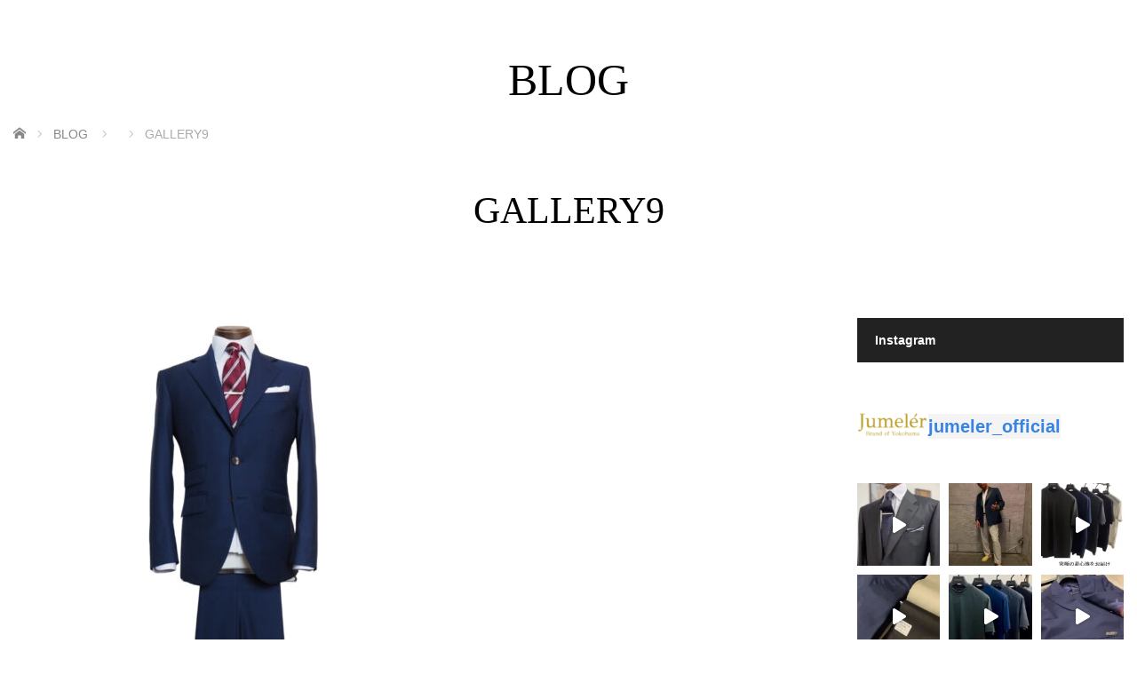

--- FILE ---
content_type: application/javascript
request_url: https://jumeler.jp/wp-content/themes/venus_tcd038/js/jscript.js?ver=3.7
body_size: 2027
content:
jQuery(document).ready(function($){

  /**
	* スマホ用固定フッターバー
	*/
	if ($(".footer-bar02-share").length) {
		$(".footer-bar02-share, #modal-overlay").on("click", function() {
			$("#modal-content, #modal-overlay").toggleClass("hide");
			return false;
		});
		$("#modal-overlay, #modal-content").on("touchmove", function(e) {
			e.preventDefault();
		});
	}
	if ($(".footer-bar02").length) {
		var footerBar02 = $(".footer-bar02");
		$(".footer-bar01").css({
			"padding-bottom": $(".footer-bar02").height() + "px"
		});
		$("#pagetop").css({
			"bottom": $(".footer-bar02").height() + "px"
		});
  		footerBar02.hide();
  		$(window).scroll(function () {
    		if ($(this).scrollTop() > 100) {
    			footerBar02.fadeIn("slow");
    		} else {
      			footerBar02.fadeOut();
    		}
		});
	}

  $("a").bind("focus",function(){if(this.blur)this.blur();});
  $("a.target_blank").attr("target","_blank");

  jQuery.easing.easeOutExpo = function (x, t, b, c, d) {
   return (t==d) ? b+c : c * (-Math.pow(2, -10 * t/d) + 1) + b;
  };

  var topBtn = $('#return_top');
  topBtn.hide();
  $(window).scroll(function () {
    if ($(this).scrollTop() > 100) {
      topBtn.fadeIn();
    } else {
      topBtn.fadeOut();
    }
  });
  topBtn.click(function () {
    $('body,html').animate({
      scrollTop: 0
    }, 1000, 'easeOutExpo');
    return false;
  });

  $(".parent_category > a, .tcdw_menu_widget .menu-item-has-children > a").on('click', function() {
     if($(this).hasClass("active")) {
       $(this).removeClass("active");
       $(this).next().hide();
       return false;
     } else {
       $(this).addClass("active");
       $(this).next().show();
       return false;
     };
  });

  $("#comment_area ol > li:even").addClass("even_comment");
  $("#comment_area ol > li:odd").addClass("odd_comment");
  $(".even_comment > .children > li").addClass("even_comment_children");
  $(".odd_comment > .children > li").addClass("odd_comment_children");
  $(".even_comment_children > .children > li").addClass("odd_comment_children");
  $(".odd_comment_children > .children > li").addClass("even_comment_children");
  $(".even_comment_children > .children > li").addClass("odd_comment_children");
  $(".odd_comment_children > .children > li").addClass("even_comment_children");

  $("#trackback_switch").click(function(){
    $("#comment_switch").removeClass("comment_switch_active");
    $(this).addClass("comment_switch_active");
    $("#comment_area").animate({opacity: 'hide'}, 0);
    $("#trackback_area").animate({opacity: 'show'}, 1000);
    return false;
  });

  $("#comment_switch").click(function(){
    $("#trackback_switch").removeClass("comment_switch_active");
    $(this).addClass("comment_switch_active");
    $("#trackback_area").animate({opacity: 'hide'}, 0);
    $("#comment_area").animate({opacity: 'show'}, 1000);
    return false;
  });


  // 検索ウィジェット
  $('.widget_search #searchsubmit').wrap('<div class="submit_button"></div>');
  $('.google_search #searchsubmit').wrap('<div class="submit_button"></div>');


  function mediaQueryClass(width) {

    if (width > 1024) { //PC

      $("html").removeClass("mobile");
      $("html").addClass("pc");

      $(".menu_button").css("display","none");

      $("#global_menu li").hover(function(){
        $(">ul:not(:animated)",this).slideDown("fast");
        $(this).addClass("active");
      }, function(){
        $(">ul",this).slideUp("fast");
        $(this).removeClass("active");
      });
    } else { //mobile

      $("html").removeClass("pc");
      $("html").addClass("mobile");

      /*$("#global_menu li").off('hover');

      $(".menu_button").css("display", "block");

      $('.menu_button').off('click');

      if($(".menu_button").hasClass("active")) {
        $(".menu_button").removeClass("active")
      }

      $(".menu_button").on('click',function() {
        if($(this).hasClass("active")) {
          $(this).removeClass("active");
          $('#global_menu').hide();
          return false;
        } else {
          $(this).addClass("active");
          $('#global_menu').show();
          return false;
        };
      });

      $("#global_menu .child_menu_button").remove();
      $("#global_menu li > ul").parent().prepend("<span class='child_menu_button'><span class='icon'></span></span>");
      $("#global_menu .child_menu_button").on("click", function() {
        if($(this).parent().hasClass("open")) {
          $(this).parent().removeClass("open");
          return false;
         } else {
           $(this).parent().addClass("open");
           return false;
         }
      });

      $("#global_menu li.menu-item-has-children a").hover(function(){
        $(this).prev().addClass("active");
      }, function(){
        $(this).prev().removeClass("active");
      });*/

    // ドロワーメニュー内の子メニューに開閉ボタンを追加
    $("#mobile_menu .child_menu_button").remove();
    $('#mobile_menu li > ul').parent().prepend("<span class='child_menu_button'><span class='icon'></span></span>");
    $("#mobile_menu .child_menu_button").on('click',function() {
      if($(this).parent().hasClass("open")) {
        $(this).parent().removeClass("open");
        var parent_menu = $(this).parent().find('>ul:not(:animated)');
        parent_menu.slideUp("fast");
        $('li',parent_menu).removeClass('animate');
        return false;
      } else {
        $(this).parent().addClass("open");
        var parent_menu = $(this).parent().find('>ul:not(:animated)');
        parent_menu.slideDown("fast");
        $('li',parent_menu).each(function(i){
          $(this).delay(i *100).queue(function(next) {
            $(this).addClass('animate');
            next();
          });
        });
        return false;
      };
    });

    // ドロワーメニューの開閉ボタン
    var menu_button = $('#drawer_menu_button');
    menu_button.off();
    menu_button.toggleClass("active",false);
    var scrollTop;

    // ドロワーメニューを開く
    menu_button.on('click', function(e) {
      e.preventDefault();
      e.stopPropagation();
      $('html').toggleClass('open_menu');
      $('#container').one('click', function(e){
        if($('html').hasClass('open_menu')){
          $('html').removeClass('open_menu');
          return false;
        };
      });
    });

    // ドロワーメニューを閉じる
    $("#drawer_mneu_close_button").off();
    $("#drawer_mneu_close_button").on('click',function() {
      $('html').toggleClass("open_menu");
      return false;
    });

    };
  }

  function viewport() {
      var e = window, a = 'inner';
      if (!('innerWidth' in window )) {
          a = 'client';
          e = document.documentElement || document.body;
      }
      return { width : e[ a+'Width' ] , height : e[ a+'Height' ] };
  }

  var ww = viewport().width;
  var timer = false;

  mediaQueryClass(ww);

  $(window).bind("resize orientationchange", function() {

    if (timer !== false) {
      clearTimeout(timer);
    }
    timer = setTimeout(function() {
      var ww = viewport().width;
      mediaQueryClass(ww);
    }, 200);

  });

});
